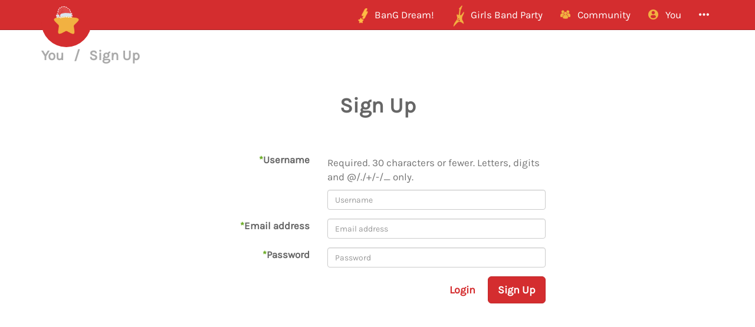

--- FILE ---
content_type: text/javascript
request_url: https://i.bandori.party/static/js/signup.js?39
body_size: -327
content:

$(document).ready(function() {
    $('#id_birthdate, #id_show_birthdate_year').closest('.form-group').hide();
    $('#id_password').focus(function(e) {
        $('#id_birthdate, #id_show_birthdate_year').closest('.form-group').show('slow');
    });
});
